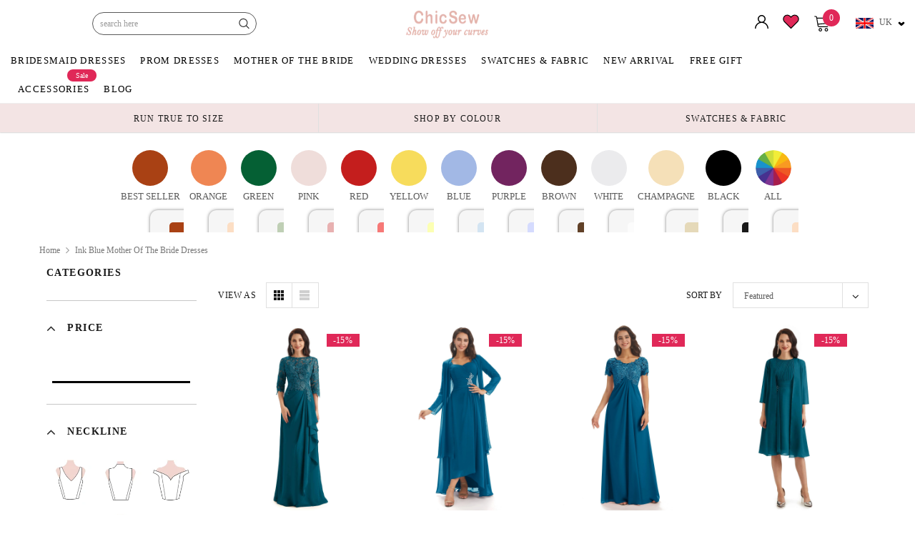

--- FILE ---
content_type: text/css
request_url: https://chicsew.co.uk/cdn/shop/t/129/assets/ced-custom.scss.css?v=96497513957785492031749639849
body_size: 4117
content:
@charset "UTF-8";@media (max-width: 600px){.ced-custom-measurement{justify-content:center;flex-direction:column;align-items:center}.homepage-color-swatch ul{text-align:center!important;margin-bottom:0}.homepage-color-swatch .widget-title{padding:16px 0;margin-bottom:0}.home-top-banner{padding-top:0!important;margin-top:15px!important}.template-collection .breadcrumb{padding-bottom:0}}.site-header .container,.wrapper-navigation .container{max-width:1350px}.wrapper-navigation .wrapper-left .site-nav>li>a{padding:10px}.product-item .product-bottom .product-title{overflow:hidden;text-overflow:ellipsis;display:-webkit-box!important;-webkit-line-clamp:1!important;-moz-box-orient:vertical!important;-webkit-box-orient:vertical}.custom-table{margin:10px 10px 20px}.ced-measurements{display:flex;margin:10px 0}.ced-measurements .ced-inches,.ced-measurements .ced-cms,.ced-measurements .form-unit{margin-right:10px;cursor:pointer;font-size:14px}.ced-custom-measurement{display:flex;justify-content:space-between;background-color:#f9f9f9;padding:10px 15px}.ced-custom-measurement .ced-parameter li{display:flex;justify-content:flex-start;align-items:center;margin:10px 0}.ced-custom-measurement .ced-parameter li label{width:140px}.ced-custom-measurement .ced-parameter li input{height:auto!important;padding:2px 6px!important;margin-right:5px}.verify{border:1px solid #ddd;padding:6px 8px;margin:10px;background-color:#f9f9f9}.verify label{margin:0}.ced-size-chart{margin-bottom:10px}.ced-custom-measurement,.ced-custom-title,.ced-custom-form .ced-measurements{margin-left:10px;margin-right:10px}.ced-size-chart{position:relative}.ced-size-chart .size-chart-open-popup{top:0;right:0}.desktop_ver .item.grid-item{flex-basis:auto;width:25%}.mobile_view .has-slick .slick-list.draggable{padding:0!important}.mobile_view .slick-arrow.slick-prev{background:#fff;padding:0;width:35px;height:35px;top:auto;bottom:-31px;right:50px;left:auto;border:1px solid #ccc}.mobile_view .slick-arrow.slick-next{right:15px;background:#fff;padding:0;width:35px;height:35px;top:auto;bottom:-31px;border:1px solid #ccc}.mobile_view .slick-arrow:hover,.mobile-collection-slider .slick-arrow:hover{border-color:#000}.widget-product .mobile_view .slick-arrow:hover svg,.mobile-collection-slider .slick-arrow:hover svg{fill:#000}.widget-product .mobile_view{margin-bottom:0}.widget-product .mobile_view .slick-arrow svg,.mobile-collection-slider .slick-arrow svg{fill:#ccc;width:12px;height:12px}.mobile-collection-slider .slick-arrow{border:1px solid #ccc}.mobile-collection-slider .slick-arrow svg g g{stroke:#000}@media screen and (max-width: 481px){#shop-by-length-chicsew .main{width:100%}#shop-by-length-chicsew{min-width:100%}.cart-row .btn[name=checkout]{margin-bottom:10px}.footer .footer-middle .column-footer{margin-bottom:0}.footer .footer-middle{padding-bottom:0}.footer .footer-bottom{padding-bottom:30px}.homepage-color-swatch ul li{margin-right:2px!important}#section-color-swatch-collection .container{padding-left:0;padding-right:0}.caption1 h4{display:none}}.share_toolbox .at-icon-wrapper.at-share-btn.at-svc-wanelo,.share_toolbox .at-icon-wrapper.at-share-btn.at-svc-thefancy,.share_toolbox .at-icon-wrapper.at-share-btn.at-svc-fashiolista,.share_toolbox .at-icon-wrapper.at-share-btn.at-svc-email{display:none!important}.image-with-text__content .image-with-text__text+.button{border-radius:42px;display:inline-flex;justify-content:center;align-items:center;border:0;cursor:pointer;font-size:inherit;line-height:inherit;font-size:1.3rem;text-decoration:none;transition:box-shadow .1s ease;-webkit-appearance:none;appearance:none;background-color:#eac6ca;padding:1rem 4rem;text-transform:uppercase;font-weight:500}.image-with-text__text p{font-size:18px;letter-spacing:1px;line-height:30px;word-wrap:break-word}@media only screen and (max-width: 768px){.image-with-text__media--large{height:auto!important}.image-with-text .grid__item{margin-top:10px}.image-with-text__content{text-align:center}.image-with-text__heading{width:100%;margin-top:0!important}.image-with-text__content .button{margin:0 auto}}@media only screen and (max-width: 768px){.first_blogpost{display:block!important}.first-blog-right h2{font-size:18px!important}.firstloop{background:none!important}.blog_tagsli ul{width:100%;display:flex;justify-content:space-between}.blog_tagsli ul li{width:48%;margin-right:6px!important;text-align:center;background:#f3e4e4;padding:10px 0!important;margin-bottom:10px}.blog_tagsli ul li a{font-size:12px}.first-blog-right{margin-top:25px}.single-blogs img,.list-blog .article-details img{height:100%!important}.all-contant{width:100%!important}.article_desc{padding:0 15px}.article_desc div{width:100%!important}.action-btn{width:90%;margin:auto}.action-btn{float:left;width:100%}.action-btn a:last-child{text-align:right;float:right}.action-btn a{border:1px solid;padding:5px 10px}.action-btn{min-width:100%;padding:0 15px}.action-btn a:last-child{text-align:center}.blog-page .article-excerpt .button{margin-top:10px;margin-bottom:0}.blog-page .blog_author{margin-top:0;margin-bottom:5px}}@media (min-width: 768px) and (max-width: 1280px){.login-form{width:42%}.all-contant{width:40%!important}}@media (min-width: 320px) and (max-width: 767px){#blogs-in img{margin-left:0!important}.blog-detail .rte p{word-wrap:break-word}ul.user-tags{\a0padding:0px 15px}.subscribe_setup{width:90%!important}.subscribe_desktop{display:none!important}.subscribe_mobile{display:block!important}.subscribe_setup input.btn{max-width:100%}.subscribe_setup input{max-width:100%!important}.newletter_list{width:90%;margin:0 auto}}.sticky_head{top:0}.site-header{transition:all .5s ease-in 0s}.sticky_nav .wrapper-right{top:0}@media (min-width: 320px) and (max-width: 481px){.wrapper-navigation{margin-top:0!important}}@media (min-width: 320px) and (max-width: 425px){.collection_variants_sort{display:flex!important}}.product_look .slick-next{right:-30px}.product_look .slick-prev{left:-30px}.product_look button{top:34%}.shop_look_price{text-align:left;color:#000;padding-top:5px}.shop_look_price h3{font-weight:400;font-size:14px;margin-bottom:5px}.shop_look_price span{font-size:14px}.product_look_title h2{margin-bottom:0;font-weight:500;font-size:16px;text-align:center;height:35px;line-height:35px;color:#000}.product_look .slick-slide{margin:0 7px}.product_look .slick-list{margin:0 -7px}.product_look .slick-arrow{width:34px;height:34px}.product_look svg{width:44px;height:44px}.product_underwear{padding-top:40px}.product_underwear .slick-arrow svg{width:44px;height:44px}.product_under_look{padding:20px 10px}.product_under_look h3{font-weight:600;font-size:36px;text-align:center;width:100%;margin-bottom:0;text-transform:capitalize;font-family:abril_displaybold}.product_under_look .slick-slide{margin:0 10px}.product_under_look .slick-list{margin:0 -10px}.product_under_look .container{width:100%!important}.product_underwear .slick-next{right:-30px}.product_underwear .slick-prev{left:-30px}.product_under_header{width:100%;max-width:980px;display:flex;position:relative;margin:0 auto;flex-direction:column;align-items:center}.icon__container{position:absolute;top:-9em;order:1;right:0}.product_underwear button{top:46%}.little_more{background:#f3e4e4;width:100%;padding:12px}.little_more h4{font-size:16px;font-weight:500}.product_underwear img{margin-bottom:10px}.little_more_swipe .slick-next{right:-7px}.little_more_swipe .slick-prev{left:-7px}.little_more_slide .slick-slide{margin:0 7px}.little_more_slide .slick-arrow svg{margin-right:0!important}.icon__container img{width:150px}.product-look-mobile{display:none}.product_look .slick-arrow svg{padding-right:0}.product_look_unslide{margin-top:5px}.product_look_unslide .slick-slide{margin:0 10px}.product_look_unslide a{display:flex;justify-content:center}.product-img-box .contain-images-pr{position:sticky;top:42px}.product_underwear .product-item{margin:0 5px}.product_underwear .ced-sku,.product_underwear .jdgm-widget{display:none!important}.product_underwear .product-item .inner-top .product-top .product-image .product-grid-image:before{background:none}.little_more_swipe h4{font-size:12px;margin-bottom:10px;margin-top:10px}#dropdown-cart{position:fixed;top:0;width:25%;z-index:999999;animation:slide-in .5s forwards!important;-webkit-animation:slide-in .5s forwards!important;height:100%;min-width:380px;display:block}.wraps_scroll{max-height:75vh;overflow-x:hidden}.wrap_height .summary{position:fixed;bottom:0;width:22%;background:#fff}.cart_views{display:flex;width:100%;justify-content:space-between;margin-bottom:15px;border-bottom:1px solid #cccccc}.cart_views h5{font-size:18px;float:left;font-weight:400;text-transform:uppercase;margin-bottom:10px}.cart_views .close-menu{animation:slide-out .5s forwards!important;-webkit-animation:slide-out .5s forwards!important;transition:ease-in-out all .5s!important;margin-right:0}.little_more h2{font-size:16px;font-weight:600;margin-bottom:10px}.little_more_slide li a,.little_more_slide .addToCart input,.shop_look_price .addToCart a{border-radius:50px}.product-tab .panel-collapse{padding-top:10px}.littlecontent .addToCart a,.littlecontent .addToCart input,.littlecontent .addToCart input:hover{background:#e5b3ac!important;color:#464646!important;border:0px}.littlecontent .addToCart{text-align:center}.custom_shop_look .addToCart{margin-top:0;float:left}.custom_shop_look .addToCart input{border-radius:50px}.product_look_unslide .slick-arrow.slick-prev{left:5px}.product_look_unslide .slick-arrow.slick-next{right:-5px}.product_look_unslide button svg{width:40px;height:40px}.product_look_unslide .slick-arrow{width:26px;height:26px}.product_look_unslide .slick-list{padding:0 10% 0 0}.shop_look_price span{text-align:center}.product_look_unslide .slick-arrow{top:33%}.unique_addToCart{display:flex}#ProductPopup-orderSwatch{display:flex;align-items:center;font-weight:600;justify-content:center;background-color:#fff;border:1px solid #b1b1b1;padding:11px 15px;width:100%;cursor:pointer;border-radius:30px;letter-spacing:.05em}.unique_order_swatch .icon-swatch{width:22px;height:22px;left:44px}.order_swatch_txt{font-size:13px}.groups-btn.allbtns .addwishlist{width:100%}.unique_order_swatch .show_color{display:block;width:20px;height:20px;margin-right:2px}.product #add-to-cart-form .addToCart input{border-radius:25px;width:100%}.unique_order_swatch .chocolate{background-color:#523729}.product_timing{margin-top:10px;font-size:12px}.unique_addToCart .groups-btn allbtns{display:flex}.unique_order_swatch.desktop_view{width:50%;margin-right:10px}.unique_addToCart .groups-btn.allbtns .addwishlist{width:50%}.product_timing .product_top_content{display:grid;grid-template-columns:32px 1fr 32px 1fr 32px;text-align:center}.product_timing .icon,.product_left_icon,.product_mid_icon,.product_right_icon{display:flex;justify-content:center;align-items:center}.product_time_desc{font-weight:600}.product_timing hr{margin-top:3px;margin-bottom:3px}.product_top_content svg{width:32px;height:32px}.product_time_desc .bot_desc{color:#db9e0a}.mid_content{display:flex;margin:1rem 0;align-items:center;line-height:1.4}.mid_content .icon{display:flex;justify-content:center;align-items:center}.mid_content svg{width:24px;height:24px;margin-right:.5rem}.product-tab .panel-group{margin-bottom:20px}.product_look_unslide.product-look-desktop .addToCart a{background:#e5b3ac!important;color:#464646!important;border:0px;font-size:12px;min-width:115px}.product_look_unslide .addToCart{text-align:center;width:100%}.product_look_unslide.product-look-desktop .addToCart .drawerview{background:#e5b3ac!important;color:#464646!important;border:0px;font-size:12px;min-width:115px;width:115px;display:inline-block}.product_underwear .addToCart .addcart{background:#e5b3ac!important;color:#464646!important;border:0px;border-radius:40px;text-align:center}.product_underwear .addToCart a{background:#e5b3ac!important;color:#464646!important;border:0px;border-radius:40px}.product_underwear .product-bottom a{margin-bottom:0!important}.product_underwear .product-bottom .price-box{margin-bottom:10px!important}.product_look_unslide a.shop-now-title{overflow:hidden;text-overflow:ellipsis;display:-webkit-box!important;-webkit-line-clamp:1!important;-moz-box-orient:vertical!important;-webkit-box-orient:vertical;margin-bottom:0}.product_look_unslide a.shop-now-img{width:100%}.product_look_unslide a.shop-now-img img{width:100%!important}.little_more h2{text-align:center}#shopify-section-cart-template .littlecontent a.shop-now{overflow:hidden;text-overflow:ellipsis;display:-webkit-box!important;-webkit-line-clamp:1!important;-moz-box-orient:vertical!important;-webkit-box-orient:vertical}@media (min-width: 320px) and (max-width: 775px){.shop-now-title{margin-bottom:0!important}.home-instagram a.btn{margin-top:0!important}.footer .footer-bottom .payment-icons.column-right ul{justify-content:center!important}.homepage-weekly-special h3,.content-blog h3.box-title{font-size:2.2rem!important}.newsletter_bg h2.subscribe_txt,.newsletter_bg .subscribe_newsletter{text-align:center}.subscribe_home{display:block!important}.subscribe_newsletter h5{margin-bottom:0}.subscribe_home .btn{margin:20px auto!important;display:block;width:55%!important}.image-with-text__text p{font-size:16px!important;line-height:24px!important}.image-with-text__content .image-with-text__text+.button{padding:.7rem 3.5rem}.custom-collection-slider img{border-radius:52px;height:70px;width:70px!important}.custom-collection-slider h3{display:none!important}.custom-collection-slider p{display:block!important}.custom-item1{display:none!important}.home-top-banner h3{font-size:2.2rem!important;line-height:30px!important}.home-top-banner h3.heading_box.box-title{padding-top:10px!important}.home-top-banner button,.homepage-featured-products button{display:none!important}.template-product .product_underwear button{display:block!important}.home-top-banner .container-fluid .position-bottom-bg{padding:4px 12px 0!important}.home-top-banner h3,.products-grid .grid-item{margin-bottom:0!important}.homepage-weekly-special .position-bottom h4.heading{font-size:14px!important}.custom_section h3{font-size:2.2rem!important}.mobile-collection-slider .slick-list{padding:0 8% 0 0!important}.mobile-collection-slider .banner-image .col-12{padding-right:5px!important;padding-left:5px!important}#section-1541066702550.home-top-banner{padding-bottom:0!important}.home-top-banner h3{margin-bottom:0!important}.newsletter_bg h2.subscribe_txt{font-family:abril_displaybold;font-weight:700!important;font-size:2.2rem!important}.blog_mobile_slider .viewmore_collection,.mobile_view .viewmore_collection{display:block!important}.template-collection .main-content{padding:0 10px!important}.template-collection .row-bt{padding:0!important}.template-product .main-content{padding:0 10px!important}.custom_content_set .image-with-text__heading.h1{text-align:center}}.template-collection .breadcrumb{padding:15px}.template-collection .row-bt{padding:0 15px}.homepage-weekly-special h3{line-height:35px!important}.content-blog{margin-top:20px}.home-top-banner .caption h3.heading{font-family:Poppins!important;color:#191919!important}.all_collection_space{margin-top:50px}.custom_section h3{font-size:3rem;color:#c66e67;font-family:abril_displaybold}.custom-collection-slider h3{display:block}.custom-collection-slider p{display:none}.product_underwear .addToCart{text-align:center}.active_mob_image{display:block!important}.main_image_box.slideitem.topone a{transition:all .5s ease-in 0s}.heading_box.box-title{font-weight:600;line-height:20px;font-size:20px;margin-bottom:1.25em;color:#000;font-family:Poppins;letter-spacing:.1em;text-align:center}.homepage-weekly-special h3{margin-bottom:0;font-size:3rem;color:#c66e67;font-family:abril_displaybold}.homepage-weekly-special .widget-title{padding:0 0 25px;margin-bottom:0}.home-instagram{padding:0;text-align:center}#bridesmaid-dresses-accessories-chicsew .sidebar .sidebar-custom{display:none}#bridesmaid-dresses-accessories-chicsew #block-7eb8da12-037d-4081-91f5-898d242e7a3f{display:block!important}.template-index .color_family_all.family-best.seller{display:none}h2.instastory-title{font-size:25px;font-weight:500}.verify input{width:18px;height:18px;margin-top:1px;margin-right:5px}.cart-left h2{font-weight:600;line-height:20px;font-size:20px;color:#000;letter-spacing:.1em}.main_logo_center{width:100%;text-align:center}.main_logo_center a{text-transform:uppercase;font-weight:600}.main_head_hide{display:none}.template-product .breadcrumb span:last-child{display:none}.template-product .breadcrumb .arrow:nth-child(4){display:none}.template-product .breadcrumb span.arrow:last-child{display:none!important}.collection_variants_sort{display:flex;flex-flow:wrap;display:grid;grid-template-columns:repeat(auto-fit,minmax(50px,1fr))}.collection_variants_sort .burnt-orange{order:1}.collection_variants_sort .champagne{order:2}.collection_variants_sort .rust{order:3}.collection_variants_sort .emerald{order:4}.collection_variants_sort .rose-gold{order:5}.collection_variants_sort .dark-green{order:6}.collection_variants_sort .black{order:7}.collection_variants_sort .burgundy{order:8}.collection_variants_sort .taupe{order:9}.collection_variants_sort .gold{order:10}.collection_variants_sort .sage{order:11}.collection_variants_sort .dusty-sage{order:12}.collection_variants_sort .dusty-rose{order:13}.collection_variants_sort .blush{order:14}.collection_variants_sort .blushing-pink{order:15}.collection_variants_sort .vintage-mauve{order:16}.collection_variants_sort .lilac{order:17}.collection_variants_sort .royal-blue{order:18}.collection_variants_sort .dark-navy{order:19}.collection_variants_sort .terracotta{order:20}.collection_variants_sort .silver{order:21}.collection_variants_sort .brown{order:22}.collection_variants_sort .chocolate{order:23}.collection_variants_sort .marigold{order:24}.collection_variants_sort .red{order:25}.collection_variants_sort .cabernet{order:26}.collection_variants_sort .dusty-blue{order:27}.collection_variants_sort .pearl-pink{order:28}.collection_variants_sort .clover{order:29}.collection_variants_sort .plum{order:30}.collection_variants_sort .peacock{order:31}.collection_variants_sort .coral{order:32}.collection_variants_sort .papaya{order:33}.collection_variants_sort .sky-blue{order:34}.collection_variants_sort .ivory{order:35}.collection_variants_sort .peach{order:36}.collection_variants_sort .sunset{order:37}.collection_variants_sort .wisteria{order:38}.collection_variants_sort .regency{order:39}.collection_variants_sort .turquoise{order:40}.collection_variants_sort .azalea{order:41}.collection_variants_sort .orange{order:42}.collection_variants_sort .jade{order:43}.collection_variants_sort .flamingo{order:44}.collection_variants_sort .orchid{order:45}.collection_variants_sort .fuchsia{order:46}.collection_variants_sort .tangerine{order:47}.collection_variants_sort .mulberry{order:48}.collection_variants_sort .blue{order:49}.collection_variants_sort .spa{order:50}.collection_variants_sort .ink-blue{order:51}.collection_variants_sort .grape{order:52}.collection_variants_sort .white{order:53}.collection_variants_sort .candy-pink{order:54}.collection_variants_sort .tahiti{order:55}.collection_variants_sort .dusk{order:56}.collection_variants_sort .green{order:57}.collection_variants_sort .lavender{order:58}.collection_variants_sort .slate-blue{order:59}.collection_variants_sort .steel-grey{order:60}.collection_variants_sort .pool{order:61}.collection_variants_sort .lemon{order:62}.collection_variants_sort .moss{order:63}.collection_variants_sort .daffodil{order:64}.collection_variants_sort .watermelon{order:65}.collection_variants_sort .stormy{order:66}.collection_variants_sort .mint-green{order:67}.collection_variants_sort .mist{order:68}.collection_variants_sort .ocean-blue{order:69}.collection_variants_sort .lime-green{order:70}.collection_variants_sort .jungle-green{order:71}.collection_variants_sort .metallic-gold{order:72}.collection_variants_sort .purple{order:73}.collection_variants_sort .mauve{order:74}.collection_variants_sort .yellow{order:75}.collection_variants_sort .olive-green{order:76}.collection_variants_sort .teal{order:77}.collection_variants_sort .maroon{order:78}.collection_variants_sort .grey{order:79}.collection_variants_sort .forest-green{order:80}.collection_variants_sort .copper{order:81}.collection_variants_sort .pink{order:82}.collection_variants_sort .ced-color-swatch:hover{z-index:11}#myModal_sizechar1,.sticky_cart_show{display:none}.sticky_cart_desktop{display:block}.mobile_cart_popup{display:none}.subscribe_newsletter{display:inline-block;width:100%;margin-top:20px}.subscribe_setup{width:35%;margin:0 auto}.subscribe_setup input.btn{background:#000;color:#fff;width:100%}.subscribe_setup input.btn:hover{cursor:pointer;background:#2e2c2c}.subscribe_txt{font-size:16px;font-weight:600;margin-top:20px;color:#000}.subscribe_desktop{display:block}.subscribe_mobile{display:none}.newletter_list{text-align:left}.newletter_list li{list-style-type:"*";padding-bottom:7px}.content-blog h3.box-title{font-size:3rem;color:#c66e67;font-family:abril_displaybold;margin-top:30px}.custom_image_text .image-with-text__text p{font-family:karlaregular}.custom_image_text .custom_content_set a{font-family:karlaregular;font-weight:600!important}.newsletter_bg ul li{font-family:karlaregular}.newsletter_bg h2.subscribe_txt{font-family:abril_displaybold;font-weight:700!important;font-size:3rem;color:#c66e67!important;margin-bottom:0}.newsletter_bg h5{font-family:abril_displaybold;font-weight:700!important;font-size:2rem;color:#c66e67!important;margin-bottom:10px}.template-index .content-blog .blog-grid li{margin-bottom:0!important}.viewmore_collection{background:#efefef;text-align:center;width:15%;display:none!important}.viewmore_collection a{min-height:280px;display:grid;align-items:center;font-size:16px;font-weight:500}.template-collection .main-content{padding:0 40px}.maintophome p{font-family:avenir_lt_std55_roman}.login_way p span{font-size:13px;font-weight:500;padding:10px 0 15px;display:block;color:#191919;text-transform:capitalize;text-align:center}@font-face{font-family:karlaregular;src:url(/cdn/shop/files/Karla-Regular.ttf?v=1700913888) format("woff2"),url(/cdn/shop/files/Karla-Regular.ttf?v=1700913888) format("woff");font-weight:400;font-style:normal}@font-face{font-family:avenir_lt_std55_roman;src:url(/cdn/shop/files/AvenirLTStd-Black.otf?v=1700913866) format("woff2"),url(/cdn/shop/files/AvenirLTStd-Black.otf?v=1700913866) format("woff");font-weight:400;font-style:normal}
/*# sourceMappingURL=/cdn/shop/t/129/assets/ced-custom.scss.css.map?v=96497513957785492031749639849 */


--- FILE ---
content_type: text/javascript
request_url: https://chicsew.co.uk/cdn/shop/t/129/assets/customized_script.js?v=37300598190424047321749639849
body_size: 914
content:
$(document).ready(function(){$(window).scroll(function(){$(window).width()<1025&&($(window).scrollTop()>70?($(".site-header").addClass("sticky_head"),$(".wrapper-navigation-sticky").addClass("sticky_nav")):($(".site-header").removeClass("sticky_head"),$(".wrapper-navigation-sticky").removeClass("sticky_nav")))});var curr_url=$(location).attr("href"),french_url="https://chicsew.fr";(curr_url=="https://chicsew.com/fr/"||curr_url=="https://chicsew.com/fr")&&window.location.replace(french_url),$(document).on("click",".faq-list__item-question",function(e){e.preventDefault(),$(this).parent().toggleClass("is-expanded"),$(this).parent().find(".faq-list__item-answer").slideToggle("slow")});var $slickElementt=$(".mobile-slider"),$statust=$(".pagingInfoo");$slickElementt.on("init reInit afterChange",function(event,slick,currentSlide,nextSlide){var i=(currentSlide||0)+1;$statust.text(i+"/"+slick.slideCount)}),$slickElementt.length&&$(".mobile-slider").slick({dots:!1,infinite:!1,prevArrow:'<button class="slick-prev slick-arrow"><svg xmlns="http://www.w3.org/2000/svg" width="19" height="34" viewBox="0 0 19 34"> <g fill="none" fill-rule="evenodd"> <g stroke="#fff"> <g> <path d="M222 350L205 367 222 384" transform="translate(-204.000000, -4159.000000) translate(0.000000, 3809.000000)"/> </g> </g> </g></svg></button>',nextArrow:'<button class="slick-next slick-arrow"><svg xmlns="http://www.w3.org/2000/svg" width="19" height="34" viewBox="0 0 19 34"> <g fill="none" fill-rule="evenodd"> <g stroke="#fff"> <g> <path d="M1234 350L1217 367 1234 384" transform="translate(-1216.000000, -4159.000000) translate(0.000000, 3809.000000) translate(1225.500000, 367.000000) scale(-1, 1) translate(-1225.500000, -367.000000)"/> </g> </g> </g></svg></button>',speed:300,slidesToShow:4,slidesToScroll:4,responsive:[{breakpoint:1024,settings:{slidesToShow:3,slidesToScroll:3,infinite:!0}},{breakpoint:600,settings:{slidesToShow:2,slidesToScroll:1}},{breakpoint:480,settings:{slidesToShow:2,slidesToScroll:1}}]}),$(".blog_mobile_slider").slick({slidesToShow:4,slidesToScroll:1,autoplaySpeed:1e3,prevArrow:!1,nextArrow:!1,autoplaySpeed:2e3,responsive:[{breakpoint:768,settings:"unslick"},{breakpoint:767,settings:{slidesToShow:1,slidesToScroll:1,infinite:!1}}]}),$(".little_more .little_more_slide").slick({slidesToShow:3,slidesToScroll:1,autoplaySpeed:800,prevArrow:'<button class="slick-prev slick-arrow"><svg aria-hidden="true" data-prefix="fal" data-icon="angle-left" role="img" xmlns="http://www.w3.org/2000/svg" viewBox="0 0 192 512" class="svg-inline--fa fa-angle-left fa-w-6 fa-3x"><path fill="currentColor" d="M25.1 247.5l117.8-116c4.7-4.7 12.3-4.7 17 0l7.1 7.1c4.7 4.7 4.7 12.3 0 17L64.7 256l102.2 100.4c4.7 4.7 4.7 12.3 0 17l-7.1 7.1c-4.7 4.7-12.3 4.7-17 0L25 264.5c-4.6-4.7-4.6-12.3.1-17z" class=""></path></svg></button>',nextArrow:'<button class="slick-next slick-arrow"><svg aria-hidden="true" data-prefix="fal" data-icon="angle-right" role="img" xmlns="http://www.w3.org/2000/svg" viewBox="0 0 192 512" class="svg-inline--fa fa-angle-right fa-w-6 fa-3x"><path fill="currentColor" d="M166.9 264.5l-117.8 116c-4.7 4.7-12.3 4.7-17 0l-7.1-7.1c-4.7-4.7-4.7-12.3 0-17L127.3 256 25.1 155.6c-4.7-4.7-4.7-12.3 0-17l7.1-7.1c4.7-4.7 12.3-4.7 17 0l117.8 116c4.6 4.7 4.6 12.3-.1 17z" class=""></path></svg></button>',responsive:[{breakpoint:767,settings:{slidesToShow:2,slidesToScroll:1,infinite:!0}}]});var $slickElementb=$(".mobile-blog-slider"),$statusb=$(".pagingInfo-blog");$slickElementb.on("init reInit afterChange",function(event,slick,currentSlide,nextSlide){var i=(currentSlide||0)+1;$statusb.text(i+"/"+slick.slideCount)}),$slickElementb.length&&$(".mobile-blog-slider").slick({dots:!1,prevArrow:'<button class="slick-prev slick-arrow"><svg xmlns="http://www.w3.org/2000/svg" width="19" height="34" viewBox="0 0 19 34"> <g fill="none" fill-rule="evenodd"> <g stroke="#fff"> <g> <path d="M222 350L205 367 222 384" transform="translate(-204.000000, -4159.000000) translate(0.000000, 3809.000000)"/> </g> </g> </g></svg></button>',nextArrow:'<button class="slick-next slick-arrow"><svg xmlns="http://www.w3.org/2000/svg" width="19" height="34" viewBox="0 0 19 34"> <g fill="none" fill-rule="evenodd"> <g stroke="#fff"> <g> <path d="M1234 350L1217 367 1234 384" transform="translate(-1216.000000, -4159.000000) translate(0.000000, 3809.000000) translate(1225.500000, 367.000000) scale(-1, 1) translate(-1225.500000, -367.000000)"/> </g> </g> </g></svg></button>',infinite:!0,speed:300,slidesToShow:2,adaptiveHeight:!0});var retrievedObject=btoa(JSON.stringify(localStorage.getItem("items")));$("#getshare_email").attr("href","mailto:?subject=Share My Wishlist&body=Hey there !! Checkout my wishlist.: https://chicsew.co.uk/pages/wishlist-results?getdata="+retrievedObject),$(".flag_select").on("change",function(){var val=$(this).val();window.location.href=val})}),$(".ced-sizes .ced-size-dropdown").on("change",function(e){var val=$(this).val();val!=""&&val!=null&&$.cookie("size")==null&&$.fancybox.open({src:"#size_worning",opts:{afterShow:function(instance,current){console.info("done!"),$.cookie("size",1,{path:"/",expires:2})}}})}),$(document).ready(function(){var materialText=$("#collapse-tab1").find("p"),targetText="satin",regex=new RegExp("("+targetText+")","gi");$(materialText).html(function(_,html){return html.replace(regex,'$1 <span class="des_tooltip">(what is soft satin?)</span>')});var soft_satin=$(".soft_satin_text").text();$(".des_tooltip").append("<span class='TooltipText'>"+soft_satin+"</span>")}),$(document).ready(function(){$("body .spb-select .spb-productdescfont").find("option").click(function(){var a=$(this).attr("value");console.log("here")})});function opentab(evt,cityName){var i,tabcontent,tablinks;for(tabcontent=document.getElementsByClassName("tabcontent"),i=0;i<tabcontent.length;i++)tabcontent[i].style.display="none";for(tablinks=document.getElementsByClassName("tablinks"),i=0;i<tablinks.length;i++)tablinks[i].className=tablinks[i].className.replace(" active","");document.getElementById(cityName).style.display="block",evt.currentTarget.className+=" active"}document.getElementById("defaultOpen")&&document.getElementById("defaultOpen").click();
//# sourceMappingURL=/cdn/shop/t/129/assets/customized_script.js.map?v=37300598190424047321749639849


--- FILE ---
content_type: text/javascript
request_url: https://chicsew.co.uk/cdn/shop/t/129/compiled_assets/scripts.js?v=25954
body_size: 763
content:
(function(){var __sections__={};(function(){for(var i=0,s=document.getElementById("sections-script").getAttribute("data-sections").split(",");i<s.length;i++)__sections__[s[i]]=!0})(),function(){if(!(!__sections__["homepage-banner-top"]&&!window.DesignMode))try{jQuery(document).ready(function($2){$2(".mobile-collection-slider").slick({slidesToShow:5,slidesToScroll:1,autoplaySpeed:1e3,prevArrow:!1,nextArrow:!1,arrows:!0,autoplay:!0,prevArrow:'<button type="button" class="slick-prev"><i class="fa fa-chevron-left"></i></button>',nextArrow:'<button type="button" class="slick-next"><i class="fa fa-chevron-right"></i></button>',responsive:[{breakpoint:768,settings:"unslick"},{breakpoint:1024,settings:"unslick"},{breakpoint:767,settings:{slidesToShow:2,slidesToScroll:1,infinite:!1,prevArrow:'<button class="slick-prev slick-arrow"><svg xmlns="http://www.w3.org/2000/svg" width="19" height="34" viewBox="0 0 19 34"> <g fill="none" fill-rule="evenodd"> <g stroke="#fff"> <g> <path d="M222 350L205 367 222 384" transform="translate(-204.000000, -4159.000000) translate(0.000000, 3809.000000)"/> </g> </g> </g></svg></button>',nextArrow:'<button class="slick-next slick-arrow"><svg xmlns="http://www.w3.org/2000/svg" width="19" height="34" viewBox="0 0 19 34"> <g fill="none" fill-rule="evenodd"> <g stroke="#fff"> <g> <path d="M1234 350L1217 367 1234 384" transform="translate(-1216.000000, -4159.000000) translate(0.000000, 3809.000000) translate(1225.500000, 367.000000) scale(-1, 1) translate(-1225.500000, -367.000000)"/> </g> </g> </g></svg></button>'}}]})})}catch(e){console.error(e)}}(),function(){if(__sections__.navigation)try{$(document).ready(function(){$("body").on("click",".buylook1",function(e){e.preventDefault();var variant_id=$(this).closest("form").find('select[name="id"]').val();$.ajax({type:"POST",url:"/cart/add.js",data:{quantity:1,id:variant_id},dataType:"json",success:function(data){$.getJSON("/cart.json",function(cartdata){$(".cartToggle .cartCount").html(cartdata.item_count),$(".cart_views .cartCount").html(cartdata.item_count),cartdata.item_count>0&&($(".has-items").show(),$(".no-items").hide()),$(".mini-products-list").empty();var TPrice=cartdata.total_price/100;TPrice=TPrice.toLocaleString("en-US",{style:"currency",currency:"GBP"}),$("#dropdown-cart").find(".price").html(TPrice),$.each(cartdata.items,function(index,val){var productImage=val.image,productUrl=val.url,productName=val.product_title,productQuantity=val.quantity,productPrice=val.price/100;productPrice=productPrice.toLocaleString("en-US",{style:"currency",currency:"GBP"});var cartItemHtml=`<li class="item" id="cart-item-${val.id}" proId="${val.id}">
                <a href="${productUrl}" class="product-image">
                <img src="${productImage}" alt="${productName}"></a>
                    <div class="product-details"><a href="javascript:void(0)" title="Remove" id="removeProduct" class="btn-remove"><!--?xml version="1.0" encoding="iso-8859-1"?-->
    <svg class="icon-close" version="1.1" id="Layer_1" xmlns="http://www.w3.org/2000/svg" xmlns:xlink="http://www.w3.org/1999/xlink" x="0px" y="0px" viewBox="0 0 512 512" style="enable-background:new 0 0 512 512;" xml:space="preserve"><g><g>
        <polygon points="512,59.076 452.922,0 256,196.922 59.076,0 0,59.076 196.922,256 0,452.922 59.076,512 256,315.076 452.922,512 
          512,452.922 315.076,256 		"></polygon></g></g></svg></a><p class="product-name"><a href="\xA3{productUrl}">
                          <span>${productName}</span>
                        </a>
                                          </p>
                      <div class="cart-collateral">
                        <span class="qtt">${productQuantity} X</span>
                        <span class="price">
                          <span class="transcy-money">${productPrice}</span>
                        </span>
                      </div>
                    </div>
                  </li>`;$("ol.mini-products-list").append(cartItemHtml)})})}})})})}catch(e){console.error(e)}}()})();
//# sourceMappingURL=/cdn/shop/t/129/compiled_assets/scripts.js.map?v=25954
